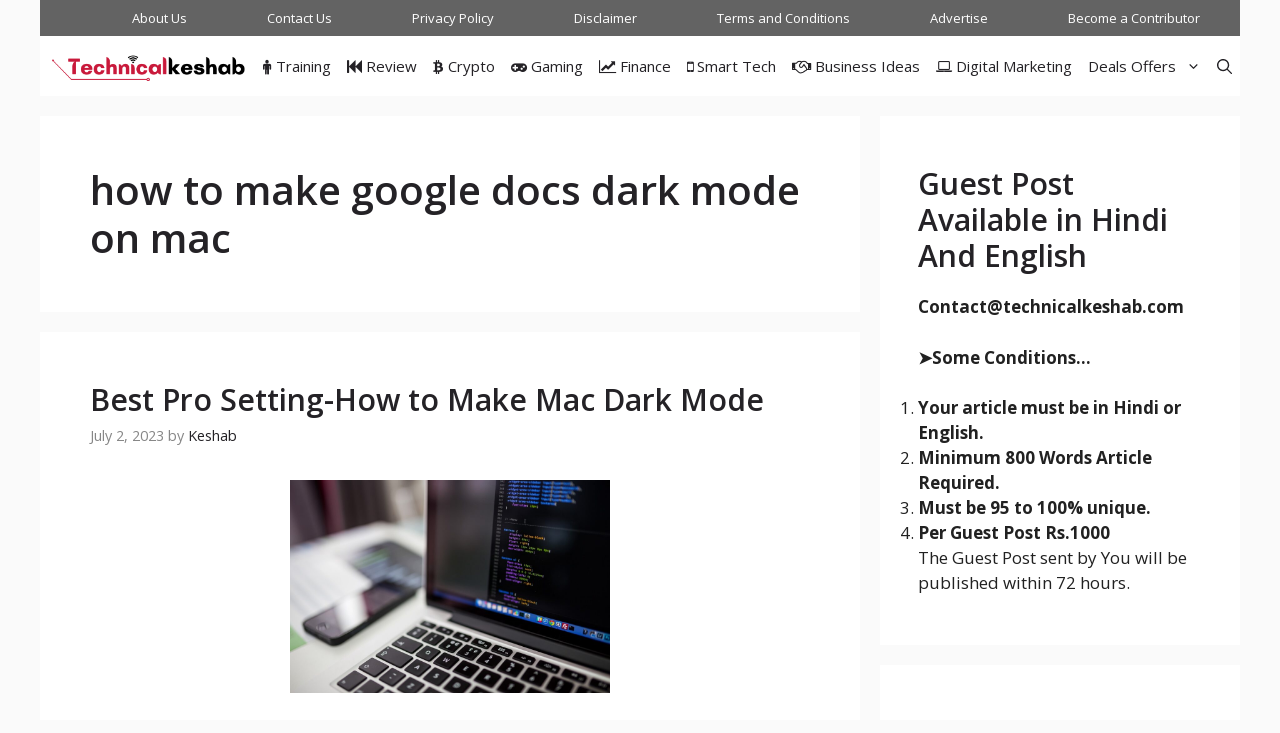

--- FILE ---
content_type: application/javascript; charset=utf-8
request_url: https://fundingchoicesmessages.google.com/f/AGSKWxUNGHTQim9qHzN98sEGs59Khra7W1Zf9sAbptojP0inDZ0NOonOKXFakzFw4bPC8hn7n-01JpdeRP-bCh2Trf236S3Ud7WoopBJImcKSAmVxL1SLwIJLHu8Tq-iapczcxrDcGys2R-lq4dAuGyU9TA5BElo34h2VqJ6AE8-dktdfikDyr0rDfedY1Rq/__adstat./insertAd.&ad_type=/adhref._ads_iframe_
body_size: -1289
content:
window['dc4e6fc1-3041-4401-838c-be2c76c3d7de'] = true;